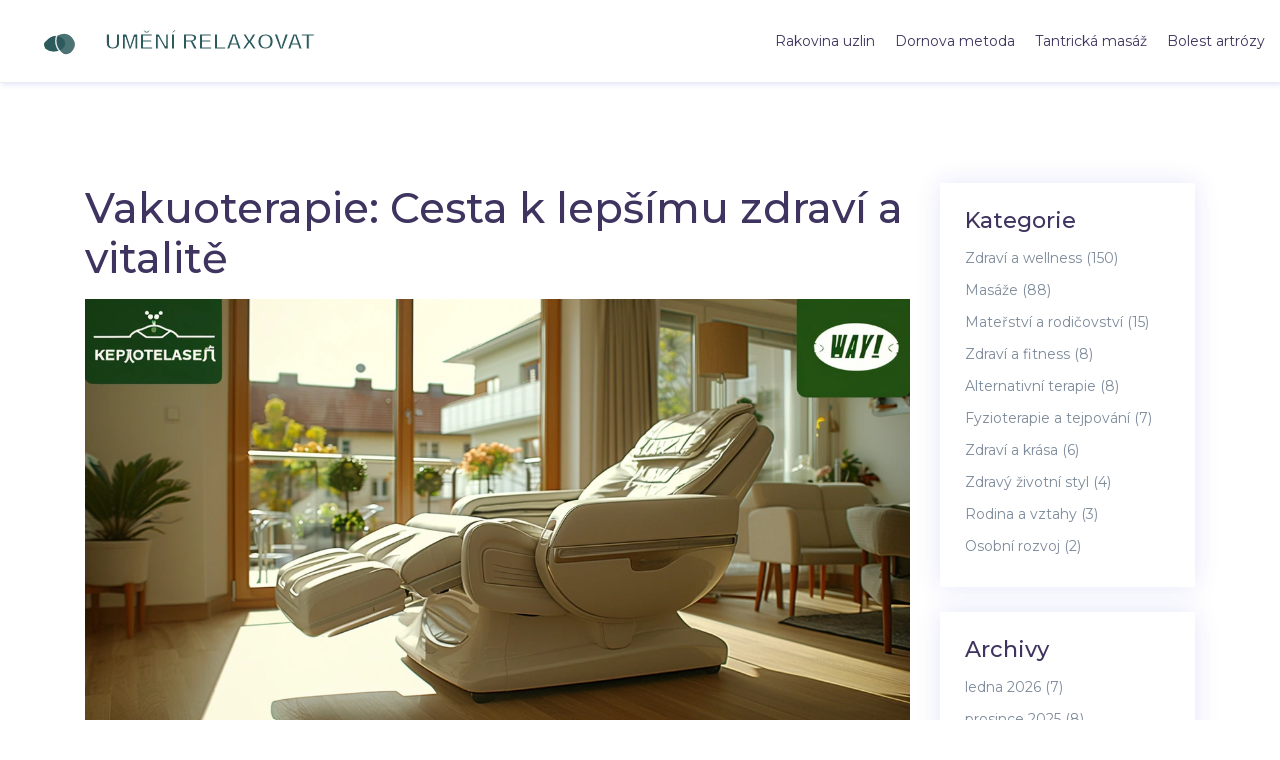

--- FILE ---
content_type: text/html; charset=UTF-8
request_url: https://umenirelaxovat.cz/vakuoterapie-cesta-k-lepsimu-zdravi-a-vitalite
body_size: 8510
content:

<!DOCTYPE html>
<html lang="cs" dir="ltr">

<head>
    	<title>Vakuoterapie: Cesta k lepšímu zdraví a vitalitě</title>
	<meta charset="utf-8">
	<meta name="viewport" content="width=device-width, initial-scale=1">
	<meta name="robots" content="follow, index, max-snippet:-1, max-video-preview:-1, max-image-preview:large">
	<meta name="keywords" content="vakuoterapie, zdraví, vitalita, léčba">
	<meta name="description" content="Vakuoterapie je moderní metoda, která využívá vakuum k léčbě různých zdravotních potíží a zlepšení fyzické i psychické kondice. Pomáhá při zlepšování krevního oběhu, urychluje hojení a může být i účinným pomocníkem při bolestech. Tento článek se hluboce zabývá tím, jak vakuoterapie funguje, jaké jsou její výhody a pro koho je vhodná.">
	<meta property="og:title" content="Vakuoterapie: Cesta k lepšímu zdraví a vitalitě">
	<meta property="og:type" content="article">
	<meta property="og:article:published_time" content="2024-05-16T08:59:16+00:00">
	<meta property="og:article:modified_time" content="2025-05-08T18:31:36+00:00">
	<meta property="og:article:author" content="/author/jana-polakova/">
	<meta property="og:article:section" content="Zdraví a wellness">
	<meta property="og:article:tag" content="vakuoterapie">
	<meta property="og:article:tag" content="zdraví">
	<meta property="og:article:tag" content="vitalita">
	<meta property="og:article:tag" content="léčba">
	<meta property="og:image" content="https://umenirelaxovat.cz/uploads/2024/05/vakuoterapie-cesta-k-lepsimu-zdravi-a-vitalite.webp">
	<meta property="og:url" content="https://umenirelaxovat.cz/vakuoterapie-cesta-k-lepsimu-zdravi-a-vitalite">
	<meta property="og:locale" content="cs_CZ">
	<meta property="og:description" content="Vakuoterapie je moderní metoda, která využívá vakuum k léčbě různých zdravotních potíží a zlepšení fyzické i psychické kondice. Pomáhá při zlepšování krevního oběhu, urychluje hojení a může být i účinným pomocníkem při bolestech. Tento článek se hluboce zabývá tím, jak vakuoterapie funguje, jaké jsou její výhody a pro koho je vhodná.">
	<meta property="og:site_name" content="Relaxační Masáže Umeni">
	<meta name="twitter:title" content="Vakuoterapie: Cesta k lepšímu zdraví a vitalitě">
	<meta name="twitter:description" content="Vakuoterapie je moderní metoda, která využívá vakuum k léčbě různých zdravotních potíží a zlepšení fyzické i psychické kondice. Pomáhá při zlepšování krevního oběhu, urychluje hojení a může být i účinným pomocníkem při bolestech. Tento článek se hluboce zabývá tím, jak vakuoterapie funguje, jaké jsou její výhody a pro koho je vhodná.">
	<meta name="twitter:image" content="https://umenirelaxovat.cz/uploads/2024/05/vakuoterapie-cesta-k-lepsimu-zdravi-a-vitalite.webp">
	<link rel="canonical" href="https://umenirelaxovat.cz/vakuoterapie-cesta-k-lepsimu-zdravi-a-vitalite">

    <script type="application/ld+json">
{
    "@context": "https:\/\/schema.org",
    "@type": "BlogPosting",
    "@id": "https:\/\/umenirelaxovat.cz\/vakuoterapie-cesta-k-lepsimu-zdravi-a-vitalite",
    "headline": "Vakuoterapie: Cesta k lepšímu zdraví a vitalitě",
    "name": "Vakuoterapie: Cesta k lepšímu zdraví a vitalitě",
    "keywords": "vakuoterapie, zdraví, vitalita, léčba",
    "description": "Vakuoterapie je moderní metoda, která využívá vakuum k léčbě různých zdravotních potíží a zlepšení fyzické i psychické kondice. Pomáhá při zlepšování krevního oběhu, urychluje hojení a může být i účinným pomocníkem při bolestech. Tento článek se hluboce zabývá tím, jak vakuoterapie funguje, jaké jsou její výhody a pro koho je vhodná.",
    "inLanguage": "cs-CZ",
    "url": "https:\/\/umenirelaxovat.cz\/vakuoterapie-cesta-k-lepsimu-zdravi-a-vitalite",
    "datePublished": "2024-05-16T08:59:16+00:00",
    "dateModified": "2025-05-08T18:31:36+00:00",
    "comment": [],
    "commentCount": 0,
    "author": {
        "@type": "Person",
        "@id": "https:\/\/umenirelaxovat.cz\/author\/jana-polakova\/",
        "url": "\/author\/jana-polakova\/",
        "name": "Jana Poláková"
    },
    "publisher": {
        "@type": "Organization",
        "name": "Relaxační Masáže Umeni",
        "url": "https:\/\/umenirelaxovat.cz"
    },
    "image": {
        "@type": "ImageObject",
        "@id": "\/uploads\/2024\/05\/vakuoterapie-cesta-k-lepsimu-zdravi-a-vitalite.webp",
        "url": "\/uploads\/2024\/05\/vakuoterapie-cesta-k-lepsimu-zdravi-a-vitalite.webp",
        "width": "1280",
        "height": "720"
    },
    "thumbnail": {
        "@type": "ImageObject",
        "@id": "\/uploads\/2024\/05\/thumbnail-vakuoterapie-cesta-k-lepsimu-zdravi-a-vitalite.webp",
        "url": "\/uploads\/2024\/05\/thumbnail-vakuoterapie-cesta-k-lepsimu-zdravi-a-vitalite.webp",
        "width": "640",
        "height": "480"
    }
}
</script>
<script type="application/ld+json">
{
    "@context": "https:\/\/schema.org",
    "@type": "BreadcrumbList",
    "itemListElement": [
        {
            "@type": "ListItem",
            "position": 0,
            "item": {
                "@id": "https:\/\/umenirelaxovat.cz\/",
                "name": "Home"
            }
        },
        {
            "@type": "ListItem",
            "position": 1,
            "item": {
                "@id": "https:\/\/umenirelaxovat.cz\/category\/zdravi-a-wellness\/",
                "name": "Zdraví A Wellness"
            }
        },
        {
            "@type": "ListItem",
            "position": 2,
            "item": {
                "@id": "https:\/\/umenirelaxovat.cz\/vakuoterapie-cesta-k-lepsimu-zdravi-a-vitalite",
                "name": "Vakuoterapie: Cesta k lepšímu zdraví a vitalitě"
            }
        }
    ]
}
</script>

    <link rel="icon" type="/image/png" href="img/fav.png">
    <link href="/vendor/bootstrap/css/bootstrap.min.css" rel="stylesheet">
    <link href="/vendor/font/css/fontawesome-all.css" rel="stylesheet">
    <link rel="stylesheet" href="/vendor/owlcarousel/assets/owl.carousel.min.css">
    <link rel="stylesheet" href="/vendor/owlcarousel/assets/owl.theme.default.min.css">
    <link href="/vendor/animate/animate.css" rel="stylesheet">
    <link href="/css/osahan.css" rel="stylesheet">

    
</head>

<body id="page-top">
    

    <header class="inner-navbar">
        <nav class="navbar osahan-navbar navbar-expand-lg" id="mainNav">
            <div class="container-fluid">
                <a class="navbar-brand js-scroll-trigger" href="/">
                                        <img src="/images/logo.svg" alt="Relaxační Masáže Umeni">
                                    </a>
                                <button class="navbar-toggler" type="button" data-toggle="collapse" data-target="#navbarResponsive"
                    aria-controls="navbarResponsive" aria-expanded="false" aria-label="Toggle navigation">
                    <span class="navbar-toggler-icon"></span>
                </button>
                <div class="collapse navbar-collapse" id="navbarResponsive">
                    <ul class="navbar-nav ml-auto">
                                                                        <li > <a
                                href="/jak-se-projevuje-rakovina-lymfatickych-uzlin-prvni-priznaky-a-co-ne-prehlizet">Rakovina uzlin</a></li>
                                                                        <li > <a
                                href="/5-nejcastejsich-otazek-o-dornove-metode-a-vse-co-potrebujete-vedet">Dornova metoda</a></li>
                                                                        <li > <a
                                href="/jak-funguje-tantricka-masaz-prubeh-ucinky-hranice-a-bezpeci">Tantrická masáž</a></li>
                                                                        <li > <a
                                href="/bolest-pri-artroze-co-potrebujete-vedet-a-jak-na-to">Bolest artrózy</a></li>
                                            </ul>
                </div>
                            </div>
        </nav>
    </header>

    <section class="blog-block inner-section-padding blog-page" id="blog">
        <div class="container">
            <div class="row">
                <div class="col-md-9">
                    <div class="post">
                        <h1 class="mb-3">Vakuoterapie: Cesta k lepšímu zdraví a vitalitě</h1>
                                                <img src="/uploads/2024/05/vakuoterapie-cesta-k-lepsimu-zdravi-a-vitalite.webp" alt="Vakuoterapie: Cesta k lepšímu zdraví a vitalitě"
                            class="img-responsive img-fluid">
                                                <span>kvě, 16 2024</span>
                        <div class="single-post-text">
                            
<p>Vakuoterapie je fascinující terapeutická metoda, která využívá vakuum k léčbě různých zdravotních problémů. Metoda se ukázala jako velmi účinná při zlepšování krevního oběhu, rychlejším hojení ran a úlevě od bolesti.</p><p>Jde o techniku, která může výrazně přispět ke zlepšení vašeho fyzického i psychického stavu, a proto je důležité ji lépe poznat a pochopit její přínosy. Tento článek vám poskytne podrobné informace o tom, jak <a href="/probudte-sve-smysly-s-indickou-masazi-hlavy-terapie-pro-zdravi-a-relaxaci">vakuoterapie</a> funguje, jaké jsou její hlavní výhody a pro koho je obzvláště vhodná.</p><p>Pokud zvažujete začlenění tohoto typu terapie do své péče o zdraví, může být tento článek skvělým zdrojem užitečných informací a tipů, jak začít.</p><p><ul><li><a href="#co-je-vakuoterapie">Co je vakuoterapie?</a></li>
<li><a href="#jak-funguje-vakuoterapie">Jak funguje vakuoterapie?</a></li>
<li><a href="#vyhody-vakuoterapie">Výhody vakuoterapie</a></li>
<li><a href="#pro-koho-je-vakuoterapie-vhodna">Pro koho je vakuoterapie vhodná</a></li>
<li><a href="#jak-zacit-s-vakuoterapii">Jak začít s vakuoterapií</a></li>
</ul></p><h2 id="co-je-vakuoterapie">Co je vakuoterapie?</h2><p>Vakuoterapie je terapeutická metoda, která využívá <strong>vakuum</strong>, tedy oblast s nižším tlakem vzduchu, k dosažení léčebných účinků na lidské tělo. Tuto metodu lze aplikovat na různé zdravotní potíže, od zlepšení krevního oběhu po urychlení hojení ran. Princip vakuoterapie spočívá v tom, že pomocí speciálních zařízení, která vytvářejí podtlak, dochází k stimulaci tkání a buněk v ošetřované oblasti.</p><p>Historie použití vakua v medicíně sahá až do starověku, kdy například různé kultury využívaly techniky podobné dnešnímu baňkování. Moderní vakuoterapie však využívá pokročilé technologie, které umožňují přesnější a účinnější aplikaci. Tyto technologie jsou navrženy tak, aby poskytovaly různé úrovně podtlaku podle konkrétních potřeb pacienta.</p><p>Vakuoterapie se využívá v mnoha oblastech medicíny, například v rehabilitaci, sportovní medicíně, dermatologii a dokonce i estetické medicíně. Pomáhá také při léčbě celulitidy, což je kosmetický problém, který trápí mnoho žen. Podle některých studií může vakuoterapie přispět ke zlepšení vzhledu pokožky tím, že podporuje tok lymfy a odstraňování toxinů z těla.</p><blockquote>„Vakuoterapie je vynikající doplňková metoda, která může významně pomoci při regeneraci po úrazech a zlepšení celkového zdraví,” říká Dr. Petr Novák, renomovaný český fyzioterapeut.</blockquote><p>Důležité je poznamenat, že vakuoterapie není pro každého – lidé s určitými zdravotními komplikacemi, jako jsou například kardiovaskulární onemocnění, by se měli před jejím použitím poradit se svým lékařem. Přístroje používané k této terapii mohou být různé, od jednoduchých mechanických čerpadel až po sofistikované elektronické zařízení.</p><p>Vakuoterapie má mnoho výhod pro tělo. Její hlavní přínos spočívá ve zlepšení krevního oběhu, což může urychlit regeneraci a snížit bolest. Může také pomoci při léčbě otoků a zánětů, což je cenné zejména pro sportovce a osoby po chirurgických zákrocích. Pro kosmetické účely se vakuoterapie využívá k tvarování těla a zlepšení vzhledu pokožky.</p><p>Zajímavostí je, že vakuoterapie se stále více využívá ve spojení s dalšími terapeutickými metodami, jako je masáž nebo fyzioterapie. To z ní činí velmi univerzální nástroj pro zdravotníky a terapeuty. Pokud vás tato metoda zaujala, doporučujeme se o jejích výhodách a možnostech poradit se specialistou, který vám může sestavit individuální léčebný plán.</p>

<h2 id="vyhody-vakuoterapie">Výhody vakuoterapie</h2><p>Vakuoterapie nabízí širokou škálu výhod, které ji činí velmi atraktivní volbou pro zlepšení zdraví a vitality. Jednou z největších výhod je její schopnost <strong>zlepšit krevní oběh</strong>. Díky aplikaci vakua se cévy rozšiřují, což umožňuje lepší průtok krve a zajišťuje, že tělní buňky dostávají dostatečné množství kyslíku a živin.</p><p>Další výhodou je <strong>urýchlení hojení ran a zranění</strong>. Vakuoterapie zvyšuje krevní cirkulaci v postižené oblasti, což podporuje rychlejší regeneraci tkání. To je obzvláště přínosné pro sportovce a osoby, které se zotavují z chirurgických zákroků.</p><p>Bolesti svalů a kloubů je dalším oblast, kde může vakuoterapie nabídnout pomoc. <strong>Snížení bolesti</strong> je možné díky tomu, že zlepšená krevní cirkulace a relaxace svalů snižují napětí a zánět v postižených oblastech. Mnoho lidí, kteří trpí chronickou bolestí, zjistí, že vakuoterapie je účinnou součástí jejich léčebného programu.</p><p>Většina lidí si neuvědomuje, jak velký vliv může mít vakuoterapie na jejich duševní zdraví. Zlepšení krevního oběhu a snížení bolesti může významně zvýšit celkovou pohodu a kvalitu života. Někteří specialisté dokonce tvrdí, že vakuoterapie může pomoci při <strong>zmírnění stresu a úzkosti</strong>. Pochopení toho, jak tělo funguje a jak jednotlivé terapie mohou pomoci, je klíčem k dosažení optimálního zdraví.</p><p><blockquote>"Pacienti hlásí zřetelné zlepšení svého stavu po několika sezeních vakuoterapie," říká Dr. Jana Novotná, odbornice na fyzioterapii. "Jedná se o skvělý doplněk k tradiční léčbě, který pomáhá tělu přirozeně se zotavit."</blockquote></p><p>Vakuoterapie může být také účinná při podpoře <strong>imunitního systému</strong>. Zlepšený krevní oběh umožňuje, aby se bílé krvinky, které jsou odpovědné za boj proti infekcím, snadněji dostaly do různých částí těla. To může být obzvláště užitečné v chladnějších měsících, kdy je tělo náchylnější k nemocem.</p><p>Během času se tělo přirozeně opotřebovává, což může vést k různým zdravotním problémům. Pravidelná vakuoterapie může pomoci <strong>předcházet degenerativním změnám</strong> tím, že podporuje lepší průtok krve a stimuluje regeneraci buněk. I starší lidé mohou profitovat z této formy terapie, protože jim pomáhá udržovat aktivní životní styl.</p><p>Estetické přínosy vakuoterapie nesmíme přehlédnout. <strong>Zlepšení vzhledu pokožky</strong> je jedním z vedlejších efektů zvýšené cirkulace a odvodu toxinů. Mnoho lidí si všimne, že jejich pokožka je po několika sezeních hladší a pevnější, což je skvělý bonus k dalším zdravotním výhodám.</p><p>Na závěr je třeba zmínit, že vakuoterapie je relativně <strong>bezpečná a neinvazivní</strong> metoda léčby. Většina lidí se může zapojit do vakuoterapie bez rizika vedlejších účinků. Je vždy důležité konzultovat s lékařem jakoukoli novou léčebnou metodu, ale vakuoterapie je často vnímána jako přirozený a bezpečný způsob, jak zlepšit celkovou tělesnou pohodu.</p>
<h2 id="pro-koho-je-vakuoterapie-vhodna">Pro koho je vakuoterapie vhodná</h2>
<p>Vakuoterapie se ukázala být užitečným nástrojem pro širokou škálu pacientů. Nejčastěji ji vyhledávají lidé trpící chronickými bolestmi, zejména bolestmi zad a kloubů. Tato metoda je oblíbená mezi lidmi, kteří se snaží najít neinvazivní způsob, jak zmírnit své potíže a zlepšit kvalitu svého života.</p>
<p><strong>Sportovci</strong> také často těží z vakuoterapie, protože technika pomáhá zrychlit regeneraci svalů po intenzivních trénincích. Sportovní fyzioterapeutka Jana Novotná říká: <blockquote>„Vakuoterapie je skvělá volba pro sportovce, kteří hledají rychlejší způsob regenerace a zmírnění bolestí po náročných fyzických aktivitách. Výsledky jsou skutečně působivé.“</blockquote> Navíc je známo, že vakuoterapie zlepšuje mobilitu kloubů, což je klíčové pro sportovní výkonnost.</p>
<p>Další významnou skupinou, která může těžit z vakuoterapie, jsou <strong>senioři</strong>. S přibývajícím věkem přicházejí různé zdravotní problémy, jako jsou artritida a snížená cirkulace krve. Vakuoterapie může zlepšit krevní oběh a zmírnit bolesti spojené s artritidou. Výsledkem může být lepší pohyblivost a celkově pohodlnější každodenní existence.</p>
<p>Kromě sportovců a seniorů může být vakuoterapie vhodná i pro <strong>pracovně vytížené jedince</strong>. Dlouhodobé sezení nebo stání může vést k různým oběhovým problémům a bolestem, vakuoterapie přináší úlevu a zlepšuje krevní tok, což může snížit únavu a zvýšit produktivitu. Tedy, pokud pracujete v prostředí, kde vaše tělo trpí neustálou jednostrannou zátěží, může být toto řešení vhodné právě pro vás.</p>
<p>Zajímavé je, že <strong>dámám v kosmetice</strong> je také doporučována vakuoterapie. Pomáhá s redukcí celulitidy a zlepšuje elasticitu pleti. Vakuové masáže mohou přinést viditelné výsledky v podobě hladší a pevnější pokožky. Studie ukazují, že pravidelné vakuoterapie mohou mít pozitivní vliv na redukci estetických nedostatků.</p>
<p>Na závěr můžeme říci, že vakuoterapie je poměrně univerzální metoda, která nabízí výhody pro široké spektrum lidí. Ať už bojujete s bolestmi, zotavujete se po sportovním výkonu nebo hledáte způsob, jak zlepšit vzhled své pokožky, vakuoterapie může být cestou k lepšímu zdraví a vitalitě.</p>
<h2 id="jak-zacit-s-vakuoterapii">Jak začít s vakuoterapií</h2><p>Začít s vakuoterapií může být snadné, ale je důležité se nejdříve seznámit s tím, jak tato metoda funguje a jaké jsou její potenciální přínosy. Prvním krokem je konzultace s odborníkem, který vám může doporučit vhodný postup. Není na škodu si nejprve přečíst literaturu nebo články o vakuoterapii, abyste byli informováni o tom, co můžete očekávat.</p><p>Jedním ze způsobů, jak si najít vhodného terapeuta, je prohledat internetové databáze a recenze. Existuje mnoho klinik, které se specializují na vakuoterapii, a vy si můžete zvolit tu, která vám nejvíce vyhovuje. Při výběru terapeuta je důležité se podívat na certifikace a zkušenosti, které daný odborník má.</p><blockquote>Klinická studie provedená v roce 2020 ukázala, že pravidelná aplikace vakuoterapie může snížit bolesti zad a zlepšit celkovou pohyblivost u 70 % pacientů. - Journal of Clinical Rehabilitation</blockquote><h3>Příprava na první návštěvu</h3><p>Před první návštěvou se ujistěte, že jste si připravili všechny důležité otázky. Může být užitečné si je napsat, abyste na nic nezapomněli. Také je dobré informovat terapeuta o vaší zdravotní historii a aktuálních zdravotních problémech. To zahrnuje i seznam léků, které užíváte, protože některé z nich mohou ovlivnit průběh terapie.</p><p>Na první návštěvě vám terapeut pravděpodobně vysvětlí, jak bude vakuoterapie probíhat a jaké výsledky můžete očekávat. Každý pacient je jiný, takže vám specialista navrhne individuální plán terapie. Během této schůzky se nemějte strach ptát na detaily, které vás zajímají. Důležité je také nezapomínat na to, že výsledky se dostaví postupně a je třeba mít trpělivost.</p><h3>Domácí péče a pravidelnost</h3><p>Kromě návštěvy terapeuta můžete zkusit i některé domácí metody vakuoterapie. Existují přístroje, které jsou určeny k domácímu použití a mohou vám pomoci udržet výsledky terapie mezi jednotlivými sezeními. Vždy se ale poraďte se svým terapeutem, než začnete s jakoukoli formou samoléčby.</p><p>Pravidelnost je klíčová. Pro dosažení co nejlepších výsledků je důležité dodržovat plánované návštěvy a domácí péči. Mějte na paměti, že zlepšení může vyžadovat čas a vytrvalost. S pravidelným používáním vakuoterapie můžete sledovat postupné zlepšení svého zdraví a <a href="https://candyshop-massage.cz/en/massage/tantric-massage/" title="Tantric mix massage in Prague - try it and you won&#039;t ever regret" target="_blank">vitality</a>.</p>


                        </div>
                                                <div class="post-tags-wrap">
                        <span class="post-tags-title">Štítky:</span>
                                                        <a href="/tag/vakuoterapie/" class="post-tags-item" rel="tag">vakuoterapie</a>
                                                        <a href="/tag/zdravi/" class="post-tags-item" rel="tag">zdraví</a>
                                                        <a href="/tag/vitalita/" class="post-tags-item" rel="tag">vitalita</a>
                                                        <a href="/tag/lecba/" class="post-tags-item" rel="tag">léčba</a>
                                                    </div>
                                            </div>
                                    </div>
                <div class="col-md-3 col-sm-12">
                    <div class="widget blog-sidebar mb18">
                                                <div class="sidebar-widget">
                            <h5>Kategorie</h5>
                            <ul class="widget-tag">
                                                                                                <li>
                                    <a href="/category/zdravi-a-wellness/">Zdraví a wellness
                                        <span>(150)</span>
                                    </a>
                                </li>
                                                                                                <li>
                                    <a href="/category/masaze/">Masáže
                                        <span>(88)</span>
                                    </a>
                                </li>
                                                                                                <li>
                                    <a href="/category/materstvi-a-rodicovstvi/">Mateřství a rodičovství
                                        <span>(15)</span>
                                    </a>
                                </li>
                                                                                                <li>
                                    <a href="/category/zdravi-a-fitness/">Zdraví a fitness
                                        <span>(8)</span>
                                    </a>
                                </li>
                                                                                                <li>
                                    <a href="/category/alternativni-terapie/">Alternativní terapie
                                        <span>(8)</span>
                                    </a>
                                </li>
                                                                                                <li>
                                    <a href="/category/fyzioterapie-a-tejpovani/">Fyzioterapie a tejpování
                                        <span>(7)</span>
                                    </a>
                                </li>
                                                                                                <li>
                                    <a href="/category/zdravi-a-krasa/">Zdraví a krása
                                        <span>(6)</span>
                                    </a>
                                </li>
                                                                                                <li>
                                    <a href="/category/zdravy-zivotni-styl/">Zdravý životní styl
                                        <span>(4)</span>
                                    </a>
                                </li>
                                                                                                <li>
                                    <a href="/category/rodina-a-vztahy/">Rodina a vztahy
                                        <span>(3)</span>
                                    </a>
                                </li>
                                                                                                <li>
                                    <a href="/category/osobni-rozvoj/">Osobní rozvoj
                                        <span>(2)</span>
                                    </a>
                                </li>
                                                                                            </ul>
                        </div>
                                                                        <div class="sidebar-widget">
                            <h5>Archivy</h5>
                            <ul class="widget-tag">
                                                                                                <li>
                                    <a href="/2026/01/">ledna 2026
                                        <span>(7)</span>
                                    </a>
                                </li>
                                                                                                <li>
                                    <a href="/2025/12/">prosince 2025
                                        <span>(8)</span>
                                    </a>
                                </li>
                                                                                                <li>
                                    <a href="/2025/11/">listopadu 2025
                                        <span>(7)</span>
                                    </a>
                                </li>
                                                                                                <li>
                                    <a href="/2025/10/">října 2025
                                        <span>(9)</span>
                                    </a>
                                </li>
                                                                                                <li>
                                    <a href="/2025/09/">září 2025
                                        <span>(9)</span>
                                    </a>
                                </li>
                                                                                                <li>
                                    <a href="/2025/08/">srpna 2025
                                        <span>(9)</span>
                                    </a>
                                </li>
                                                                                                <li>
                                    <a href="/2025/07/">července 2025
                                        <span>(9)</span>
                                    </a>
                                </li>
                                                                                                <li>
                                    <a href="/2025/06/">června 2025
                                        <span>(8)</span>
                                    </a>
                                </li>
                                                                                                <li>
                                    <a href="/2025/05/">května 2025
                                        <span>(9)</span>
                                    </a>
                                </li>
                                                                                                <li>
                                    <a href="/2025/04/">dubna 2025
                                        <span>(9)</span>
                                    </a>
                                </li>
                                                                                                <li>
                                    <a href="/2025/03/">března 2025
                                        <span>(8)</span>
                                    </a>
                                </li>
                                                                                                <li>
                                    <a href="/2025/02/">února 2025
                                        <span>(8)</span>
                                    </a>
                                </li>
                                                                                            </ul>
                        </div>
                                            </div>
                </div>
            </div>
        </div>
    </section>

    <footer class="text-center ">
        <div class="container">
            <div class="row">
                <div class="col-md-6">
                    
                                        <div class="footer-links">
                        <h3 class="footer-links-heading">Menu</h3>
                        <ul class="links-list">
                                                                                    <li><a href="/o-nas">O nás</a></li>
                                                                                    <li><a href="/obecne-podminky">Obecné podmínky</a></li>
                                                                                    <li><a href="/zasady-ochrany-osobnich-udaju">Zásady ochrany osobních údajů</a></li>
                                                                                    <li><a href="/gdpr">GDPR</a></li>
                                                                                    <li><a href="/kontakt">Kontakt</a></li>
                                                    </ul>
                    </div>
                                                        </div>
                <div class="col-md-6">
                    <p class="mt-0 mb-0">
                        &copy; 2026. Všechna práva vyhrazena.                    </p>
                </div>
            </div>
        </div>
    </footer>

    <script src="/vendor/jquery/jquery.min.js"></script>
    <script src="/vendor/bootstrap/js/bootstrap.bundle.min.js"></script>
    <script src="/vendor/jquery-easing/jquery.easing.min.js"></script>
    <script src="/vendor/scrolling-nav/scrolling-nav.js"></script>
    <script src="/vendor/contact/jqBootstrapValidation.js"></script>
    <script src="/vendor/contact/contact_me.js"></script>
    <script src="/vendor/owlcarousel/owl.carousel.js"></script>
    <script src="/vendor/animate/wow.min.js"></script>
    <script src="/vendor/custom/custom.js"></script>

    
<script defer src="https://static.cloudflareinsights.com/beacon.min.js/vcd15cbe7772f49c399c6a5babf22c1241717689176015" integrity="sha512-ZpsOmlRQV6y907TI0dKBHq9Md29nnaEIPlkf84rnaERnq6zvWvPUqr2ft8M1aS28oN72PdrCzSjY4U6VaAw1EQ==" data-cf-beacon='{"version":"2024.11.0","token":"c935645cbbfc452bbc6aeb89e5ea77f3","r":1,"server_timing":{"name":{"cfCacheStatus":true,"cfEdge":true,"cfExtPri":true,"cfL4":true,"cfOrigin":true,"cfSpeedBrain":true},"location_startswith":null}}' crossorigin="anonymous"></script>
</body>

</html>

--- FILE ---
content_type: text/css; charset=utf-8
request_url: https://umenirelaxovat.cz/css/osahan.css
body_size: 7702
content:
/*
Template Name: Soft Themez - Software Landing Page Template
Author: Askbootstrap
Author URI: https://themeforest.net/user/askbootstrap
Version: 1.0
*/
/*
	-- body
	-- Typography
	-- Section
	-- Badge
	-- Button
	-- Particles
	-- Navbar
	-- Banner
	-- Testimonials
	-- Screens
	-- Features
	-- Sign Up
	-- Why Us
	-- Video
	-- Pricing
	-- Team
	-- Blogs
	-- Trial
	-- Help
	-- Sidebar
	-- Inner Nav/Header
	-- Blog Page
	-- Footer
	-- Mobile Media
*/
@import url('https://fonts.googleapis.com/css?family=Montserrat:100,100i,200,200i,300,300i,400,400i,500,500i,600,600i,700,700i,800,800i,900,900i');
/* body */
 body {
     font-family: 'Montserrat', sans-serif;
     overflow-x: hidden;
     font-size: 14px;
}
/* Typography */
 .h1, .h2, .h3, .h4, .h5, .h6, h1, h2, h3, h4, h5, h6{
     color: #3f345f;
}

 h1 {
     font-size: 42px;
}

 h2 {
     font-size: 36px;
}
 h4 {
     font-size: 30px;
}
 h5 {
     font-size: 22px;
}
 h6 {
     font-size: 18px;
}
 p {
     color: #7d8b9b;
     font-size: 14px;
     line-height: 27px;
}
 a {
     text-decoration: none !important;
     color: #3f345f;
     transition: all 0.3s ease 0s;
}
 a:hover, a:focus {
     text-decoration: none !important;
     color: #28223D;
}
 img {
     transform-style: preserve-3d;
}
/* Section */
 section {
     padding: 150px 0;
}
 .section-title {
     padding-bottom: 80px;
     background-attachment: scroll;
     background-clip: border-box;
     background-image: url("../img/path-2-copy-2.png");
     background-origin: padding-box;
     background-position: center top;
     background-repeat: no-repeat;
     background-size: 189px auto;
     padding-bottom: 80px;
}
 .section-title .badge {
     margin: 0 0 8px;
}
 .section-title-line {
     background: rgba(0, 0, 0, 0) url("../img/line.png") repeat scroll 0 0;
     display: inline-block;
     height: 5px;
     width: 53px;
}
/* Badge */


.card-body p{
   overflow: hidden;
  text-overflow: ellipsis;
  display: -moz-box;
  -moz-box-orient: vertical;
  display: -webkit-box;
  -webkit-line-clamp: 3;
  -webkit-box-orient: vertical;
  line-clamp: 3;
  box-orient: vertical;
}


.pagination {
  width:100%;
  text-align:center;
  justify-content:center;
  padding: 40px 0;
}

.pagination li{
	margin: 0 25px 0 0;
}

.pagination li.active a{
	font-weight:bold;
}

.navbar-nav li{
	margin:0 0 0 20px ;
}

@media screen and (max-width: 992px) {
	.navbar-nav li{
      	padding: 8px 15px;
        margin: 0 0 0 0;
    }
}

.navbar-brand {
	font-weight: 700;
    font-size: 20px;
    color: #3f345f;
  	line-height: 1.2;
  	padding: 0 0;
  	margin: 0;
}

.navbar-brand img {
	width: 300px;
  	max-width: 100%;
  	height: auto;
}

.badge {
     border-radius: 100px;
     font-size: 12px;
     font-stretch: normal;
     font-style: normal;
     font-weight: 500;
     letter-spacing: 1px;
     line-height: normal;
     padding: 4px 14px;
     text-transform: uppercase;
}

.badge-primary {
     background-color: rgba(92, 93, 232, 0.1);
     color: #5c5de8;
}

.badge-danger {
     background-color: rgba(250, 100, 35, 0.1);
     color: #fa6423;
}

 .badge-success {
     background-color: rgba(0, 216, 200, 0.09);
     color: #00d8c8;
}
 .badge-dark {
     background-color: rgba(52, 58, 64, 0.19);
     color: #343a40 !important;
}
 .badge-info {
     background-color: rgba(23, 160, 184, 0.17);
     color: #17a2b8;
}
 .badge-white {
     background-color: rgba(255, 255, 255, 0.81);
     color: #5c5de8 !important;
}
/* Button */
 .btn {
     border-radius: 100px;
     font-size: 13px;
     font-weight: bold;
     letter-spacing: 1px;
     padding: 17px 39px;
     text-shadow: 1px 1px 1px rgba(0, 0, 0, 0.14);
     text-transform: uppercase;
     box-shadow: 0 4px 9px 0 rgba(0, 0, 0, 0.2);
}
 .btn-primary {
    /* Permalink - use to edit and share this gradient: https://colorzilla.com/gradient-editor/#5a7ce2+0,8283e8+50,5c5de8+51,565bd8+71,575cdb+100 */
     background: #5a7ce2;
    /* Old browsers */
     background: -moz-linear-gradient(-45deg, #5a7ce2 0%, #8283e8 50%, #5c5de8 51%, #565bd8 71%, #575cdb 100%);
    /* FF3.6-15 */
     background: -webkit-linear-gradient(-45deg, #5a7ce2 0%,#8283e8 50%,#5c5de8 51%,#565bd8 71%,#575cdb 100%);
    /* Chrome10-25,Safari5.1-6 */
     background: linear-gradient(135deg, #5a7ce2 0%,#8283e8 50%,#5c5de8 51%,#565bd8 71%,#575cdb 100%);
    /* W3C, IE10+, FF16+, Chrome26+, Opera12+, Safari7+ */
     filter: progid:DXImageTransform.Microsoft.gradient( startColorstr='#5a7ce2', endColorstr='#575cdb',GradientType=1 );
    /* IE6-9 fallback on horizontal gradient */
     background-size: 400% 400%;
     -webkit-animation: AnimationName 3s ease infinite;
     -moz-animation: AnimationName 3s ease infinite;
     animation: AnimationName 3s ease infinite;
     -webkit-animation: AnimationName 3s ease infinite;
     -moz-animation: AnimationName 3s ease infinite;
     animation: AnimationName 3s ease infinite;
     border: medium none;
}
 .btn-outline-primary:hover {
     background-color: #5a7ce2;
     border-color: #5a7ce2;
     color: #fff;
}
 .btn-secondary{
    /* Permalink - use to edit and share this gradient: https://colorzilla.com/gradient-editor/#797b7f+0,b5b8bf+50,8e9397+51,8e9397+71,828589+100 */
     background: #797b7f;
    /* Old browsers */
     background: -moz-linear-gradient(-45deg, #797b7f 0%, #b5b8bf 50%, #8e9397 51%, #8e9397 71%, #828589 100%);
    /* FF3.6-15 */
     background: -webkit-linear-gradient(-45deg, #797b7f 0%,#b5b8bf 50%,#8e9397 51%,#8e9397 71%,#828589 100%);
    /* Chrome10-25,Safari5.1-6 */
     background: linear-gradient(135deg, #797b7f 0%,#b5b8bf 50%,#8e9397 51%,#8e9397 71%,#828589 100%);
    /* W3C, IE10+, FF16+, Chrome26+, Opera12+, Safari7+ */
     filter: progid:DXImageTransform.Microsoft.gradient( startColorstr='#797b7f', endColorstr='#828589',GradientType=1 );
    /* IE6-9 fallback on horizontal gradient */
     background-size: 400% 400%;
     -webkit-animation: AnimationName 3s ease infinite;
     -moz-animation: AnimationName 3s ease infinite;
     animation: AnimationName 3s ease infinite;
     -webkit-animation: AnimationName 3s ease infinite;
     -moz-animation: AnimationName 3s ease infinite;
     animation: AnimationName 3s ease infinite;
     border: medium none;
}
 .btn-success{
    /* Permalink - use to edit and share this gradient: https://colorzilla.com/gradient-editor/#05ac50+0,21dd72+50,05c44e+51,05ac50+71,05ac50+100 */
     background: #05ac50;
    /* Old browsers */
     background: -moz-linear-gradient(-45deg, #05ac50 0%, #21dd72 50%, #05c44e 51%, #05ac50 71%, #05ac50 100%);
    /* FF3.6-15 */
     background: -webkit-linear-gradient(-45deg, #05ac50 0%,#21dd72 50%,#05c44e 51%,#05ac50 71%,#05ac50 100%);
    /* Chrome10-25,Safari5.1-6 */
     background: linear-gradient(135deg, #05ac50 0%,#21dd72 50%,#05c44e 51%,#05ac50 71%,#05ac50 100%);
    /* W3C, IE10+, FF16+, Chrome26+, Opera12+, Safari7+ */
     filter: progid:DXImageTransform.Microsoft.gradient( startColorstr='#05ac50', endColorstr='#05ac50',GradientType=1 );
    /* IE6-9 fallback on horizontal gradient */
     background-size: 400% 400%;
     -webkit-animation: AnimationName 3s ease infinite;
     -moz-animation: AnimationName 3s ease infinite;
     animation: AnimationName 3s ease infinite;
     -webkit-animation: AnimationName 3s ease infinite;
     -moz-animation: AnimationName 3s ease infinite;
     animation: AnimationName 3s ease infinite;
     border: medium none;
}
 .btn-danger{
    /* Permalink - use to edit and share this gradient: https://colorzilla.com/gradient-editor/#e81216+0,f45355+50,f6290c+51,ed0e11+71,fc1b21+100 */
     background: #e81216;
    /* Old browsers */
     background: -moz-linear-gradient(-45deg, #e81216 0%, #f45355 50%, #f6290c 51%, #ed0e11 71%, #fc1b21 100%);
    /* FF3.6-15 */
     background: -webkit-linear-gradient(-45deg, #e81216 0%,#f45355 50%,#f6290c 51%,#ed0e11 71%,#fc1b21 100%);
    /* Chrome10-25,Safari5.1-6 */
     background: linear-gradient(135deg, #e81216 0%,#f45355 50%,#f6290c 51%,#ed0e11 71%,#fc1b21 100%);
    /* W3C, IE10+, FF16+, Chrome26+, Opera12+, Safari7+ */
     filter: progid:DXImageTransform.Microsoft.gradient( startColorstr='#e81216', endColorstr='#fc1b21',GradientType=1 );
    /* IE6-9 fallback on horizontal gradient */
     background-size: 400% 400%;
     -webkit-animation: AnimationName 3s ease infinite;
     -moz-animation: AnimationName 3s ease infinite;
     animation: AnimationName 3s ease infinite;
     -webkit-animation: AnimationName 3s ease infinite;
     -moz-animation: AnimationName 3s ease infinite;
     animation: AnimationName 3s ease infinite;
     border: medium none;
}
 .btn-warning{
    /* Permalink - use to edit and share this gradient: https://colorzilla.com/gradient-editor/#e5ae09+0,ffd044+50,ffc107+51,fc9014+71,f1890b+100 */
     background: #e5ae09;
    /* Old browsers */
     background: -moz-linear-gradient(-45deg, #e5ae09 0%, #ffd044 50%, #ffc107 51%, #fc9014 71%, #f1890b 100%);
    /* FF3.6-15 */
     background: -webkit-linear-gradient(-45deg, #e5ae09 0%,#ffd044 50%,#ffc107 51%,#fc9014 71%,#f1890b 100%);
    /* Chrome10-25,Safari5.1-6 */
     background: linear-gradient(135deg, #e5ae09 0%,#ffd044 50%,#ffc107 51%,#fc9014 71%,#f1890b 100%);
    /* W3C, IE10+, FF16+, Chrome26+, Opera12+, Safari7+ */
     filter: progid:DXImageTransform.Microsoft.gradient( startColorstr='#e5ae09', endColorstr='#f1890b',GradientType=1 );
    /* IE6-9 fallback on horizontal gradient */
     background-size: 400% 400%;
     -webkit-animation: AnimationName 3s ease infinite;
     -moz-animation: AnimationName 3s ease infinite;
     animation: AnimationName 3s ease infinite;
     -webkit-animation: AnimationName 3s ease infinite;
     -moz-animation: AnimationName 3s ease infinite;
     animation: AnimationName 3s ease infinite;
     border: medium none;
     color: #fff !important;
}
 .btn-info{
    /* Permalink - use to edit and share this gradient: https://colorzilla.com/gradient-editor/#01a8c1+0,2adbf7+50,00b5d1+51,0aafc9+71,0599b1+100 */
     background: #01a8c1;
    /* Old browsers */
     background: -moz-linear-gradient(-45deg, #01a8c1 0%, #2adbf7 50%, #00b5d1 51%, #0aafc9 71%, #0599b1 100%);
    /* FF3.6-15 */
     background: -webkit-linear-gradient(-45deg, #01a8c1 0%,#2adbf7 50%,#00b5d1 51%,#0aafc9 71%,#0599b1 100%);
    /* Chrome10-25,Safari5.1-6 */
     background: linear-gradient(135deg, #01a8c1 0%,#2adbf7 50%,#00b5d1 51%,#0aafc9 71%,#0599b1 100%);
    /* W3C, IE10+, FF16+, Chrome26+, Opera12+, Safari7+ */
     filter: progid:DXImageTransform.Microsoft.gradient( startColorstr='#01a8c1', endColorstr='#0599b1',GradientType=1 );
    /* IE6-9 fallback on horizontal gradient */
     background-size: 400% 400%;
     -webkit-animation: AnimationName 3s ease infinite;
     -moz-animation: AnimationName 3s ease infinite;
     animation: AnimationName 3s ease infinite;
     -webkit-animation: AnimationName 3s ease infinite;
     -moz-animation: AnimationName 3s ease infinite;
     animation: AnimationName 3s ease infinite;
     border: medium none;
}
 .btn-light{
    /* Permalink - use to edit and share this gradient: https://colorzilla.com/gradient-editor/#f2f2f2+0,dddddd+50,ffffff+51,ffffff+71,f6f8fb+100 */
     background: #f2f2f2;
    /* Old browsers */
     background: -moz-linear-gradient(-45deg, #f2f2f2 0%, #dddddd 50%, #ffffff 51%, #ffffff 71%, #f6f8fb 100%);
    /* FF3.6-15 */
     background: -webkit-linear-gradient(-45deg, #f2f2f2 0%,#dddddd 50%,#ffffff 51%,#ffffff 71%,#f6f8fb 100%);
    /* Chrome10-25,Safari5.1-6 */
     background: linear-gradient(135deg, #f2f2f2 0%,#dddddd 50%,#ffffff 51%,#ffffff 71%,#f6f8fb 100%);
    /* W3C, IE10+, FF16+, Chrome26+, Opera12+, Safari7+ */
     filter: progid:DXImageTransform.Microsoft.gradient( startColorstr='#f2f2f2', endColorstr='#f6f8fb',GradientType=1 );
    /* IE6-9 fallback on horizontal gradient */
     color: #3f345f !important;
     background-size: 400% 400%;
     -webkit-animation: AnimationName 3s ease infinite;
     -moz-animation: AnimationName 3s ease infinite;
     animation: AnimationName 3s ease infinite;
     -webkit-animation: AnimationName 3s ease infinite;
     -moz-animation: AnimationName 3s ease infinite;
     animation: AnimationName 3s ease infinite;
     border: medium none;
}
 .btn-dark{
    /* Permalink - use to edit and share this gradient: https://colorzilla.com/gradient-editor/#343a40+0,667584+50,4e5256+51,242a30+71,343a40+100 */
     background: #343a40;
    /* Old browsers */
     background: -moz-linear-gradient(-45deg, #343a40 0%, #667584 50%, #4e5256 51%, #242a30 71%, #343a40 100%);
    /* FF3.6-15 */
     background: -webkit-linear-gradient(-45deg, #343a40 0%,#667584 50%,#4e5256 51%,#242a30 71%,#343a40 100%);
    /* Chrome10-25,Safari5.1-6 */
     background: linear-gradient(135deg, #343a40 0%,#667584 50%,#4e5256 51%,#242a30 71%,#343a40 100%);
    /* W3C, IE10+, FF16+, Chrome26+, Opera12+, Safari7+ */
     filter: progid:DXImageTransform.Microsoft.gradient( startColorstr='#343a40', endColorstr='#343a40',GradientType=1 );
    /* IE6-9 fallback on horizontal gradient */
     background-size: 400% 400%;
     -webkit-animation: AnimationName 3s ease infinite;
     -moz-animation: AnimationName 3s ease infinite;
     animation: AnimationName 3s ease infinite;
     -webkit-animation: AnimationName 3s ease infinite;
     -moz-animation: AnimationName 3s ease infinite;
     animation: AnimationName 3s ease infinite;
     border: medium none;
}
 @-webkit-keyframes AnimationName {
     0%{
        background-position:0% 31%
    }
     50%{
        background-position:100% 70%
    }
     100%{
        background-position:0% 31%
    }
}
 @-moz-keyframes AnimationName {
     0%{
        background-position:0% 31%
    }
     50%{
        background-position:100% 70%
    }
     100%{
        background-position:0% 31%
    }
}
 @keyframes AnimationName {
     0%{
        background-position:0% 31%
    }
     50%{
        background-position:100% 70%
    }
     100%{
        background-position:0% 31%
    }
}
 .btn-outline-light:hover{
     color: #3f345f;
}
 .btn-outline-warning:hover{
     color: #ffffff;
}
 .btn-sm {
     font-size: 12px;
     padding: 11px 25px;
}
 .elements-page-btn .btn {
     margin: 6px 3px;
}
 .custom-card{
     background-color: #ffffff;
     overflow:hidden;
     border: medium none;
     border-radius: 6px;
     box-shadow: -1px 92px 99px -62px rgba(0, 0, 0, 0.12), 0 25px 65px 0 rgba(0, 0, 0, 0.08);
}
 .text-primary {
     color: #5c5de8 !important;
     text-decoration: none !important;
}
/* Particles */
 canvas {
     display: block;
     vertical-align: bottom;
}
 #particles-js {
     position: absolute;
     width: 100%;
     height: 100%;
}
/* Navbar */
 .osahan-navbar.fixed-top {
     border-bottom:2px solid rgba(255, 255, 255, 0.4);
     padding: 12px 0px;
}

.osahan-navbar.fixed-top .navbar-brand img {
    width: 300px;
   	max-width: 100%;
   	height: auto;
}

 .osahan-navbar {
     padding: 18px 0;
     transition: all 0.4s ease-in-out 0s;
}
 .osahan-navbar .nav-link {
     font-size: 14px;
     padding: 10px 12px !important;
     position: relative;
     color: #fff !important;
}
 .osahan-navbar .nav-link.active::before, .osahan-navbar .nav-link:hover::before {
     background: #fff none repeat scroll 0 0;
     border-radius: 22px;
     bottom: -6px;
     content: "";
     height: 10px;
     left: 0;
     margin: auto;
     position: absolute;
     right: 0;
     text-align: center;
     width: 10px;
}
 .osahan-navbar.fixed-top .nav-link.active::before, .osahan-navbar.fixed-top .nav-link:hover::before {
     background: #3f345f none repeat scroll 0 0;
     border-radius: 0;
     bottom: -17px;
     height: 4px;
     left: 12px;
     right: 12px;
     width: auto;
}
 .dropdown-menu {
     border: 1px solid rgba(65, 77, 91, 0.1);
     border-radius: 3px;
     box-shadow: 0 10px 24px rgba(91, 94, 222, 0.16);
     margin: 16px 0 0 0;
     padding: 9px;
}
 .dropdown-menu::after {
     border-bottom: 10px solid #fff;
     border-left: 10px solid transparent;
     border-right: 10px solid transparent;
     content: "";
     position: absolute;
     right: 5px;
     top: -7px;
}
 .dropdown-menu .dropdown-item {
     border-radius: 2px;
     color: #7d8b9b;
     font-size: 14px;
     padding: 7px 13px;
}
 .dropdown-menu .dropdown-item:hover {
     background-color: #3f345f;
     box-shadow: 0 6px 15px 0 rgba(29, 25, 122, 0.2);
     color: #ffffff;
}
 .menu-btn {
     background-color: #ffffff;
     border: medium none;
     border-radius: 100px;
     box-shadow: 0 4px 9px 0 rgba(0, 0, 0, 0.2);
     color: #3f345f;
     font-size: 13px;
     font-stretch: normal;
     font-style: normal;
     letter-spacing: 1px;
     letter-spacing: normal;
     line-height: 41px;
     margin: 0 0 0 16px;
     padding: 13px 25px;
     text-align: left;
     font-weight: bold;
     text-transform: uppercase;
}
 .inner-navbar .menu-btn {
     background-color: #3f345f;
     color: #ffffff;
}
/* Banner */
 header {
     position: relative;
     z-index: 3;
}
 .banner-block {
     padding-top: 100px;
}
 .dark-right-banner {
     position: absolute;
     right: 0;
     top: -10px;
}
 .dark-banner {
     min-height: 605px;
     position: relative;
}
 .dark-right-banner img {
     width: 700px;
}
 .effectiv {
     bottom: -1px;
     left: 0;
     position: absolute;
     right: 0;
     z-index: -1;
}
 .effectiv img {
     max-width: 100%;
     min-width: 100%;
     width: 100%;
}
 .bg-primary::after {
     background-attachment: scroll;
     background-clip: border-box;
     background-image: url("../img/bg-primary.png");
     background-origin: padding-box;
     background-position: 0 0;
     background-repeat: no-repeat;
     background-size: 100% auto;
     bottom: 0;
     content: "";
     position: absolute;
     top: 0;
     width: 100%;
     z-index: -1;
     opacity: 0.2;
}
 .bg-primary{
    /* Permalink - use to edit and share this gradient: https://colorzilla.com/gradient-editor/#6247e5+0,42b7f5+100 */
     background: #6247e5;
    /* Old browsers */
     background: -moz-linear-gradient(-45deg, #6247e5 0%, #42b7f5 100%);
    /* FF3.6-15 */
     background: -webkit-linear-gradient(-45deg, #6247e5 0%,#42b7f5 100%);
    /* Chrome10-25,Safari5.1-6 */
     background: linear-gradient(135deg, #6247e5 0%,#42b7f5 100%);
    /* W3C, IE10+, FF16+, Chrome26+, Opera12+, Safari7+ */
     filter: progid:DXImageTransform.Microsoft.gradient( startColorstr='#6247e5', endColorstr='#42b7f5',GradientType=1 );
    /* IE6-9 fallback on horizontal gradient */
}
 .bg-danger{
    /* Permalink - use to edit and share this gradient: https://colorzilla.com/gradient-editor/#ed0e11+0,f97861+100 */
     background: #ed0e11;
    /* Old browsers */
     background: -moz-linear-gradient(-45deg, #ed0e11 0%, #f97861 100%);
    /* FF3.6-15 */
     background: -webkit-linear-gradient(-45deg, #ed0e11 0%,#f97861 100%);
    /* Chrome10-25,Safari5.1-6 */
     background: linear-gradient(135deg, #ed0e11 0%,#f97861 100%);
    /* W3C, IE10+, FF16+, Chrome26+, Opera12+, Safari7+ */
     filter: progid:DXImageTransform.Microsoft.gradient( startColorstr='#ed0e11', endColorstr='#f97861',GradientType=1 );
    /* IE6-9 fallback on horizontal gradient */
}
 .bg-success{
    /* Permalink - use to edit and share this gradient: https://colorzilla.com/gradient-editor/#05ac50+0,08dbb1+100 */
     background: #05ac50;
    /* Old browsers */
     background: -moz-linear-gradient(-45deg, #05ac50 0%, #08dbb1 100%);
    /* FF3.6-15 */
     background: -webkit-linear-gradient(-45deg, #05ac50 0%,#08dbb1 100%);
    /* Chrome10-25,Safari5.1-6 */
     background: linear-gradient(135deg, #05ac50 0%,#08dbb1 100%);
    /* W3C, IE10+, FF16+, Chrome26+, Opera12+, Safari7+ */
     filter: progid:DXImageTransform.Microsoft.gradient( startColorstr='#05ac50', endColorstr='#08dbb1',GradientType=1 );
    /* IE6-9 fallback on horizontal gradient */
}
 .bg-warning {
    /* Permalink - use to edit and share this gradient: https://colorzilla.com/gradient-editor/#fccf31+0,f55555+100 */
     background: #fccf31;
    /* Old browsers */
     background: -moz-linear-gradient(-45deg, #fccf31 0%, #f55555 100%);
    /* FF3.6-15 */
     background: -webkit-linear-gradient(-45deg, #fccf31 0%,#f55555 100%);
    /* Chrome10-25,Safari5.1-6 */
     background: linear-gradient(135deg, #fccf31 0%,#f55555 100%);
    /* W3C, IE10+, FF16+, Chrome26+, Opera12+, Safari7+ */
     filter: progid:DXImageTransform.Microsoft.gradient( startColorstr='#fccf31', endColorstr='#f55555',GradientType=1 );
    /* IE6-9 fallback on horizontal gradient */
}
 .bg-info{
    /* Permalink - use to edit and share this gradient: https://colorzilla.com/gradient-editor/#09adc7+0,02ddff+100 */
     background: #09adc7;
    /* Old browsers */
     background: -moz-linear-gradient(-45deg, #09adc7 0%, #02ddff 100%);
    /* FF3.6-15 */
     background: -webkit-linear-gradient(-45deg, #09adc7 0%,#02ddff 100%);
    /* Chrome10-25,Safari5.1-6 */
     background: linear-gradient(135deg, #09adc7 0%,#02ddff 100%);
    /* W3C, IE10+, FF16+, Chrome26+, Opera12+, Safari7+ */
     filter: progid:DXImageTransform.Microsoft.gradient( startColorstr='#09adc7', endColorstr='#02ddff',GradientType=1 );
    /* IE6-9 fallback on horizontal gradient */
}
 .bg-dark{
    /* Permalink - use to edit and share this gradient: https://colorzilla.com/gradient-editor/#272d33+0,61676d+100 */
     background: #272d33;
    /* Old browsers */
     background: -moz-linear-gradient(-45deg, #272d33 0%, #61676d 100%);
    /* FF3.6-15 */
     background: -webkit-linear-gradient(-45deg, #272d33 0%,#61676d 100%);
    /* Chrome10-25,Safari5.1-6 */
     background: linear-gradient(135deg, #272d33 0%,#61676d 100%);
    /* W3C, IE10+, FF16+, Chrome26+, Opera12+, Safari7+ */
     filter: progid:DXImageTransform.Microsoft.gradient( startColorstr='#272d33', endColorstr='#61676d',GradientType=1 );
    /* IE6-9 fallback on horizontal gradient */
}
 .bg-image {
     background-attachment: fixed;
     background-clip: border-box;
     background-image: url("../img/index-banner.jpg");
     background-origin: padding-box;
     background-position: center top;
     background-repeat: repeat;
     background-size: 100% auto;
}
 .banner-block .img-fluid {
     margin: 0 0 -118px;
}
/* Testimonials */
 .testimonials-item {
     padding: 37px;
}
 .testimonials-item img {
     background: #fff none repeat scroll 0 0;
     border-radius: 90px;
     box-shadow: 0 0 24px rgba(11, 123, 255, 0.12);
     height: 107px;
}
/* Screens */
 .screens-block .owl-item {
     opacity: 0.5;
     padding: 25px;
}
 .screens-block .owl-item.center {
     opacity: unset;
     padding: 0px;
}
 .screens .item {
     border-radius: 7px;
     margin: 15px;
}
 .screens .item img {
     border: 25px solid #fff;
     border-radius: 12px;
     box-shadow: 0 0 11px rgba(0, 0, 0, 0.16);
}
 .screens .owl-nav div {
     background: #fff none repeat scroll 0 0 !important;
     border-radius: 50px !important;
     box-shadow: -1px 92px 99px -62px rgba(0, 0, 0, 0.68), 0 25px 65px 0 rgba(0, 0, 0, 0.27);
     color: #3f345f !important;
     height: 60px;
     line-height: 54px;
     opacity: 0.8;
     width: 60px;
}
 .screens .owl-nav div:hover {
     opacity: unset;
}
 .screens {
     position: relative;
}
 .screens .owl-nav .owl-next {
     position: absolute;
     right: 20px;
     top: 37%;
}
 .screens .owl-nav .owl-prev {
     left: 20px;
     position: absolute;
     top: 37%;
}
/* Features */
 .features-block {
     background: rgba(0, 0, 0, 0) url("../img/path-2-copy-2.png") no-repeat scroll center center;
}
 .features-item {
     background: rgba(0, 0, 0, 0) url("../img/icon-bg.png") no-repeat scroll center top;
}
 .features-item img {
     margin: 20px 0 40px !important;
}
 .features-mid-left {
     padding-top: 58px;
}
/* Sign Up */
 .sign-up-block {
     background: #f2f5fa none repeat scroll 0 0;
}
 .sign-up-form form {
     box-shadow: 0 0 24px rgba(91, 94, 222, 0.16);
}
 .sign-up-form form .btn {
     font-size: 12px;
     font-weight: bold;
     padding: 13px 20px;
     text-transform: uppercase;
}
 .sign-up-form form .form-control {
     border-color: #d3d3d3;
     border-radius: 0;
     font-size: 14px;
}
/* Why Us */
 .why-us-item i {
     font-size: 45px;
}
/* Video */
 .video-block {
     background: #f2f5fa none repeat scroll 0 0;
}
 .play-btn {
     background: #3f345f none repeat scroll 0 0;
     border-radius: 50px;
     color: #fff !important;
     display: inline-block;
     font-size: 29px;
     box-shadow: 0 0 24px rgba(11, 123, 255, 0.12);
     height: 100px;
     line-height: 103px;
     width: 100px;
}
 .modal-backdrop {
     background-color: #6051e8;
}
 .modal-backdrop.show {
     opacity: 0.8;
}
 .modal-content {
     box-shadow: 0 0 24px rgba(11, 123, 255, 0.12);
     border: medium none;
     border-radius: 2px;
}
/* Pricing */
 .pricing-block {
     background: #f2f5fa none repeat scroll 0 0;
}
 .pricing-item .list-group-item {
     border-color: rgba(204, 204, 204, 0.24);
     color: #7d8b9b;
     font-size: 14px;
     padding: 19px 33px;
     text-align: left;
}
 .pricing-item .list-group-item:last-child {
     text-align: center;
}
 .pricing-item .card-body {
     padding: 43px 30px;
}
 .pricing-item .card-body .font-italic {
     color: #a0a0a0;
}
 .pricing-item .list-group-item i {
     margin: 0 9px 0 0;
}
/* Team */
 .team-item h4 {
     font-size: 19px;
}
 .team-item h6 {
     font-size: 15px;
}
 .team-item .card-footer {
     background: transparent none repeat scroll 0 0;
     border-color: rgba(204, 204, 204, 0.24);
}
 .social-icons a {
     border-radius: 50px;
     box-shadow: 2px 2px 5px rgba(91, 94, 222, 0.16);
     color: #3f345f;
     display: inline-block;
     height: 40px;
     line-height: 42px;
     width: 40px;
}
/* Blogs */
 .theme-card {
     background-color: #ffffff;
     border: medium none;
     border-radius: 4px;
     margin: 20px 13px;
     box-shadow: 0 0 24px rgba(91, 94, 222, 0.16);
     transition: all 300ms linear 0s;
}
 .owl-carousel .owl-item .blog-author img {
     display: block;
     width: auto;
}
 .blogs-block .card .card-img-top {
     width: 100% !important;
}
 .blog-author img {
     display: table-cell !important;
     height: 30px;
     margin: 0 13px 0 0;
     width: 30px !important;
}
 .blog-author p {
     font-size: 14px;
}
 .blog-author p strong {
     color: #414d5b;
}
 .blog-card h6 {
     margin: 10px 0 7px;
}
 .owl-theme .owl-dots .owl-dot span {
     background-color: #fff;
     border: 2px solid #3f345f;
     height: 10px;
     transition: all 300ms linear 0s;
     width: 10px;
     box-shadow: 0 0 24px rgba(91, 94, 222, 0.16);
}
 .owl-theme .owl-dots .owl-dot.active span {
     background: #3f345f !important;
     height: 14px;
     margin: 3px !important;
     transition: all 300ms linear 0s;
     width: 14px;
     box-shadow: 0 0 24px rgba(91, 94, 222, 0.16);
}
/* Trial */
 .trial-block .form-control {
     border-color: #fff;
     border-radius: 0;
     box-shadow: 0 0 24px rgba(91, 94, 222, 0.16);
     font-size: 13px;
     padding: 16px 20px;
}
/* Help */
 .help-block ul {
     margin: 0;
     padding: 0;
}
 .help-block ul li {
     color: #dc3545;
     font-size: 11px;
     list-style: outside none none;
}
/* Sidebar */
 .sidebar-widget {
     border-radius: 2px;
     box-shadow: 0 0 24px rgba(91, 94, 222, 0.16);
     margin-bottom: 25px;
     padding: 25px;
}
 .sidebar-widget ul {
     margin: 0;
     padding: 0;
}
 .sidebar-widget ul li {
     list-style: outside none none;
}
 .widget-tag li a {
     display: inline-block;
     font-size: 14px;
     width: 100%;
     color:#7d8b9b;
}
 .widget-tag li {
     line-height: 32px;
}
 .widget-tag li a .fa {
     margin: 0 8px 0 0;
}
 .widget-tag li a .badge {
     border-radius: 12px;
     float: right;
     font-size: 11px;
     font-weight: 600;
     margin: 5px 0 0;
     padding: 3px 9px;
}
 .widget-post img {
     width: 100%;
}
 .widget-post li {
     border-radius: 3px;
     box-shadow: 0 0 24px rgba(91, 94, 222, 0.16);
     margin: 0 0 20px;
     overflow: hidden;
     padding: 0;
}
 .widget-post-info {
     padding: 11px;
}
 .widget-post-info h6 {
     font-size: 15px;
     margin: 0;
}
 .widget-post-info span {
     color: #7d8b9b;
     font-size: 10px;
}
 .widget-post-info > h6 a {
     color: #414d5b;
}
 .widget-post li:last-child {
     margin: 0;
}
/* Inner Nav/Header */
 .inner-navbar {
     border-bottom: 1px solid rgba(65, 77, 91, 0.1);
     background: #fff none repeat scroll 0 0;
     box-shadow: 2px 2px 5px rgba(91, 94, 222, 0.16);
}
 .inner-navbar .osahan-navbar {
     padding: 11px 0;
}
 .inner-navbar .nav-link {
     color: #3f345f !important;
}

.inner-section-padding{
     padding: 100px 0;
}

@media screen and (max-width: 768px) {
     .inner-section-padding{
         padding: 50px 0;
    }
}

 .inner-header-block {
     background-image: linear-gradient(to top, #f0f0f7, #f9f9fd);
     padding: 100px 0;
}
 .inner-header-block h1 {
     font-weight: bold;
}
 .caption-text {
     font-size: 19px;
     line-height: 31px;
     margin-bottom: 0 !important;
}

/*-------------------------- top content --------------------- */

.top-content {
	padding: 20px 0;
}

.top-content h1 {
	font-size: 40px;
    line-height: 1.4;
  	margin: 0 0 10px 0;
}

@media screen and (max-width: 768px) {
	.top-content h1 {
        font-size: 36px;
    }
}

.top-content h2 {
	font-size: 36px;
    line-height: 1.4;
  	margin: 0 0 15px 0;
}

@media screen and (max-width: 768px) {
	.top-content h2 {
        font-size: 30px;
        margin: 0 0 10px 0;
    }
}

.top-content p {
	line-height: 1.4;
}

/*------------------------- top content end ----------------- */

/* Blog Page */

.blog-page .theme-card{
     margin:0 0 26px 0;
}

.blog-page .sign-up-form .form-control {
     border-radius: 50px 0 0 50px;
     padding: 0 0 0 23px;
}
 .blog-page .sign-up-form form {
     border-radius: 50px;
     overflow: hidden;
}
 .blog-page .sign-up-form form .btn {
     background: #503cbc none repeat scroll 0 0 !important;
     color: #fff !important;
     padding: 17px 35px 17px 27px;
}
 .blog-dediated-block {
     background: #fff none repeat scroll 0 0;
     border-bottom: 3px solid #f3f4f5;
     margin: -145px 0 45px;
     padding: 37px 50px 37px 114px;
     position: relative;
}
 .blog-status {
     left: 0;
     position: absolute;
     top: 0;
}
 .blog-date {
     background-color: #503cbc;
     color: #ffffff;
     font-size: 14px;
     height: 73px;
     padding-top: 17px;
     width: 73px;
}
 .blog-time {
     background-color: #eceff4;
     color: #7d8b9b;
     font-size: 14px;
     height: 73px;
     padding-top: 13px;
     width: 73px;
}
 .auther-widget {
     background: #f3f5f6 none repeat scroll 0 0;
     display: inline-block;
     padding: 50px 130px;
}
 .auther-widget img {
     border-radius: 100px;
     float: left;
     height: 118px;
     margin-right: 34px;
     width: 118px;
}
 .auther-widget p {
     color: #7d8b9b;
     font-stretch: normal;
     font-style: normal;
     font-weight: 500;
     letter-spacing: 1.2px;
     margin: 9px 0 7px;
     text-align: left;
}

/*------------------------ blog-post-styles ------------------------*/

.single-post-text img {
	margin: 15px 0 10px 0;
}

.single-post-text h2 {
    font-size: 28px;
	margin-top: 15px;
    margin-bottom: 10px;
}

.single-post-text h3 {
    font-size: 24px;
	margin-top: 15px;
    margin-bottom: 10px;
}

.single-post-text p {
	margin: 0 0 10px 0;
}

.single-post-text a{
	color: #f71717;
}

.single-post-text ol {
	padding-left: 15px;
}

.single-post-text ol li {
	padding: 5px 0;
}

.single-post-text ul {
	list-style: none;
  	padding-left: 15px;
}

.single-post-text ul li {
	padding: 5px 0;
}

.single-post-text ul li,
.single-post-text ul li a {
	color: #000;
}

.single-post-text blockquote {
  	font-style: italic;
	padding: 10px 20px;
    margin: 10px 0 20px 0;
    font-size: 17.5px;
    border-left: 5px solid #ddd;
}

.single-post-text table {
	width: 100%;
  	border: 1px solid #ddd;
  	background-color: #fff;
  	border-collapse: collapse;
  	margin: 15px 0;
}

.single-post-text table,
.single-post-text td,
.single-post-text th {
	border: 1px solid #ddd;
    border-collapse: collapse;
  	padding: 10px 15px;
}

.single-post-text td,
.single-post-text th {
	border: 1px solid #ddd;
    border-collapse: collapse;
  	padding: 10px 15px;
}

/*---------------------- blog-post-styles end ----------------------*/

/*---------------------- post-tags ----------------------*/

.post-tags-wrap {
	display: flex;
  	flex-wrap: wrap;
  	column-gap: 5px;
    padding: 10px 0;
  	margin-bottom: 30px;
}

.post-tags-wrap .post-tags-title {
	display: block;
    font-weight: 700;
  	font-size: 18px;
  	line-height: 1.6;
    margin: 0;
}

.post-tags-wrap .post-tags-item {
  	display: inline-block;
	text-decoration: none;
  	font-size: 14px;
  	color: #fff;
    line-height: 1.2;
  	border: 1px solid #3f345f;
  	background-color: #3f345f;
  	padding: 3px 10px;
  	margin-bottom: 5px;
  	transition: all .3s ease;
}

.post-tags-wrap .post-tags-item:hover {
	color: #3f345f;
  	border: 1px solid #3f345f;
  	background-color: #fff;
}

/*-------------------- post-tags end --------------------*/

/*---------------------------- Coments block ------------------------- */

.comments-block-wrap {
    margin-top: 30px;
    padding: 10px 0;
}

@media screen and (max-width: 1025px) {
    .comments-block-wrap {
        padding-bottom: 30px;
    }
}
  
.comments-block .comments-title,
.comment-form-wrap .comments-title {
    font-size: 24px;
    font-weight: 700;
    color: #2b2e3f;
    line-height: 1.2;
    margin-top: 0;
    padding-bottom: 7px;
    margin-bottom: 30px;
    text-align: left;
    text-transform: none;
}

.comments-block .comments-title::before,
.comment-form-wrap .comments-title::before,
.comments-block .comments-title::after,
.comment-form-wrap .comments-title::after {
    content: "";
    display: none;
    width: 0;
    height: 0;
}
   
.comments-block .comment-list {
    list-style: none;
  	border: none;
    padding: 0;
    margin: 0;
}
  
.comment-list__item {
    border-bottom: 1px solid #ececec;
    padding-bottom: 15px;
    margin-bottom: 25px;
}
  
.comment-info {
    display: flex;
    justify-content: space-between;
    align-items: center;
    flex-wrap: wrap;
    margin-bottom: 15px;
}
  
.comment-info__author {
    display: flex;
    align-items: center;
}
  
@media screen and (max-width: 1200px) {
    .comment-info__author {
        margin-bottom: 15px;
    }
}
  
.comment-author-image {
    min-width: 80px;
    width: 80px;
    height: 80px;
    overflow: hidden;
    margin-right: 15px;
}
  
.comment-info__author .comment-author-image img {
    width: 100%;
    height: 100%;
    object-fit: cover;
}
  
.comment-author-name {
    font-size: 16px;
    font-weight: bold;
    margin-top: 0;
    margin-bottom: 10px;
}
  
.comment-date {
    font-weight: 500;
    color: #999999;
    font-size: 14px;
}
  
.comment-content {
    color: #2b2e3f;
    font-size: 14px;
}
  
.comment-form-wrap {
    padding-top: 20px;
}
  
.comment-form-top {
    display: flex;
    justify-content: space-between;
    align-items: center;
    flex-wrap: wrap;
}
  
.comment-form .comment-form-top .comment-form-input {
    width: 49%;
    font-size: 14px;
    color: #777777;
    border: 1px solid #999;
    border-radius: 0;
    padding: 13px 20px;
    margin-bottom: 15px;
}
  
@media screen and (max-width: 520px) {
    .comment-form .comment-form-top .comment-form-input {
        width: 100%;
    }
}

.comment-form .comment-form-top .comment-form-textarea {
    width: 100%;
    min-height: 190px;
    resize: none;
    font-size: 14px;
    color: #777777;
    border: 1px solid #999;
    padding: 13px 20px;
    margin-bottom: 15px;
}
  
.comment-form-bottom {
    display: flex;
    align-items: center;
}
  
.button-submit {
    color: #fff;
    border: 1px solid #3f345f;
    background-color: #3f345f;
    letter-spacing: 0.48px;
    font-size: 14px;
    font-weight: bold;
    border-radius: 0;
    margin: 0;
    padding: 13px 30px;
}

/*------------------------- Coments block  ------------------------ */

/* Footer */

 footer {
     background-color: #fbfcfd;
     border-top: 3px solid rgba(65, 77, 91, 0.1);
     padding: 39px 0 20px 0;
}

 footer p:last-child {
     color: #3f345f;
     font-size: 12px;
}

 footer p:last-child a {
     color: #3f345f !important;
     font-weight: 600;
}

.footer-links h3{
    font-size: 20px;
    color: #3f345f;
}

.footer-links ul{
    list-style: none;
    padding-left: 0;
    margin-bottom: 20px;
}

.footer-links ul li{
    padding: 5px 0;
}

.footer-links ul li a{
    color: #3f345f;
}

 .heart-icon{
     animation: 2.5s ease 0s normal none infinite running animateHeart;
     color: #e00404;
     font-size: 12px;
     margin: 0 5px;
}
 @keyframes animateHeart {
     0% {
         transform: scale(1);
    }
     5% {
         transform: scale(1.2);
    }
     10% {
         transform: scale(1.1);
    }
     15% {
         transform: scale(1.25);
    }
     50% {
         transform: scale(1);
    }
     100% {
         transform: scale(1);
    }
}
 @keyframes animateHeart {
     0% {
         transform: scale(1);
    }
     5% {
         transform: scale(1.2);
    }
     10% {
         transform: scale(1.1);
    }
     15% {
         transform: scale(1.25);
    }
     50% {
         transform: scale(1);
    }
     100% {
         transform: scale(1);
    }
}
/* Mobile Media */
 @media (min-width: 0px) and (max-width: 767px) {
     .navbar-toggler-icon {
         background-image: url("data:image/svg+xml;charset=utf8,%3Csvg viewBox=\'0 0 30 30\' xmlns=\'https://www.w3.org/2000/svg\'%3E%3Cpath stroke=\'rgba(255, 255, 255, 0.5)\' stroke-width=\'2\' stroke-linecap=\'round\' stroke-miterlimit=\'10\' d=\'M4 7h22M4 15h22M4 23h22\'/%3E%3C/svg%3E") !important;
    }
     .inner-navbar .osahan-navbar {
         padding: 11px 15px;
    }
     .blog-page .sign-up-form {
         display: none;
    }
     .blog-dediated-block {
         margin: 0;
    }
     .success-story-block .mx-auto {
         flex: 1 1 100%;
         max-width: 100%;
         width: 100%;
    }
     .caption-text {
         font-size: 15px;
         line-height: 24px;
         margin-bottom: 0;
    }
     .blog-dediated-block h2 {
         font-size: 24px;
    }
     .success-story-block h2 {
         font-size: 20px;
    }
     .auther-widget {
         padding: 30px;
    }
     .dark-banner {
         min-height: 505px;
    }
     .dark-banner .text-left{
         text-align: center !important;
    }
     .dark-right-banner {
         display:none;
    }
   
     h1 {
         font-size: 36px;
    }
   
     h2 {
         font-size: 36px;
    }
     h5 {
         font-size: 18px;
    }
     p {
         font-size: 13px;
         line-height: 22px;
    }
     .banner-block .img-fluid {
         margin: 0 0 -60px;
    }
     .testimonials-item {
         margin-bottom: 15px;
    }
     .custom-card {
         margin-bottom: 15px;
         height: auto !important;
    }
     .sign-up-block .form-control, .sign-up-block .btn {
         border-radius: 2px !important;
         display: inline-block;
         margin-bottom: 4px;
         padding: 12px;
         width: 100% !important;
    }
     .sign-up-form form {
         box-shadow: none;
    }
     .sign-up-form form .input-group {
         display: inline-block;
    }
     .features-mid-left, .features-mid-right {
         text-align: center;
    }
     .why-us-item {
         margin: 15px 0;
    }
     .sign-up-block .mx-auto {
         flex: 1 1 100%;
         max-width: 100%;
         width: 100%;
    }
     .amazing-dashboard-right {
         display: none;
    }
     section {
         padding: 60px 0;
    }
     .amazing-dashboard-block .col-md-6 {
         flex: 1 1 100%;
         max-width: 100%;
         text-align: center;
         width: 100%;
    }
     .btn {
         padding: 14px 31px;
    }
     .pricing-item .card-body {
         padding: 33px 10px;
    }
     .pricing-item .list-group-item {
         font-size: 13px;
         padding: 13px 14px;
    }
     .download-app-block .mx-auto {
         flex: 1 1 100%;
         max-width: 100%;
         width: 100%;
    }
     .lead {
         font-size: 16px;
    }
     .section-title {
         padding-bottom: 30px;
    }
     .container {
         max-width: 100%;
    }
     .osahan-navbar {
         padding: 15px;
    }
     .navbar-brand {
         padding: 0;
    }
     .osahan-navbar.fixed-top {
         padding: 12px 15px;
    }
     .navbar-toggler {
         background: #000 none repeat scroll 0 0;
         border-radius: 2px;
         padding: 3px 7px;
    }
     .navbar-collapse.collapse.show {
         margin: 17px 0 0;
    }
     .osahan-navbar .nav-link {
         background: rgba(255, 255, 255, 0.11) none repeat scroll 0 0;
         border-radius: 2px;
         margin-bottom: 1px;
         text-align: center;
    }
     .osahan-navbar.fixed-top .nav-link.active::before, .osahan-navbar.fixed-top .nav-link:hover::before {
         display: none;
    }
     .osahan-navbar.fixed-top .nav-link {
         background: rgba(169, 169, 169, 0.12) none repeat scroll 0 0;
    }
     .menu-btn {
         display: inline-block;
         font-size: 12px;
         margin: 20px 0 0;
         padding: 11px 21px;
         text-align: center;
         width: 100%;
    }
     .info-banner img {
         width: 280px;
    }
     .info-banner div {
         text-align: center !important;
    }
     .info-banner {
         padding: 50px 0 90px !important;
    }
}
 @media (min-width: 768px) and (max-width: 1023px) {
     .navbar-toggler-icon {
         background-image: url("data:image/svg+xml;charset=utf8,%3Csvg viewBox=\'0 0 30 30\' xmlns=\'https://www.w3.org/2000/svg\'%3E%3Cpath stroke=\'rgba(255, 255, 255, 0.5)\' stroke-width=\'2\' stroke-linecap=\'round\' stroke-miterlimit=\'10\' d=\'M4 7h22M4 15h22M4 23h22\'/%3E%3C/svg%3E") !important;
    }
     .inner-navbar .osahan-navbar {
         padding: 11px 15px;
    }
     .sidebar-widget {
         border-radius: 2px;
         box-shadow: none;
         margin-bottom: 25px;
         padding: 0;
    }
     .blog-dediated-block {
         margin: 0;
    }
     .success-story-block .mx-auto {
         flex: 1 1 100%;
         max-width: 100%;
         width: 100%;
    }
     .caption-text {
         font-size: 16px;
         line-height: 24px;
         margin-bottom: 0;
    }
     .blog-dediated-block h2 {
         font-size: 27px;
    }
     .success-story-block h2 {
         font-size: 26px;
    }
     .auther-widget {
         padding: 50px;
    }
     .dark-right-banner img {
         width: 370px;
    }
     .dark-banner {
         min-height: 465px;
    }
     .dark-right-banner {
         top: 60px;
    }
     h1 {
         font-size: 42px;
    }
     h2 {
         font-size: 34px;
    }
     h5 {
         font-size: 18px;
    }
     p {
         font-size: 13px;
         line-height: 22px;
    }
     .sign-up-block .mx-auto {
         flex: 1 1 100%;
         max-width: 100%;
         width: 100%;
    }
     .amazing-dashboard-right {
         display: none;
    }
     .banner-block .img-fluid {
         margin: 0 0 -60px;
    }
     section {
         padding: 100px 0;
    }
     .amazing-dashboard-block .col-md-6 {
         flex: 1 1 100%;
         max-width: 100%;
         text-align: center;
         width: 100%;
    }
     .btn {
         padding: 14px 31px;
    }
     .testimonials-item {
         padding: 6px;
    }
     .pricing-item .card-body {
         padding: 33px 10px;
    }
     .display-4 {
         font-size: 45px;
    }
     .pricing-item .list-group-item {
         font-size: 13px;
         padding: 13px 14px;
    }
     .download-app-block .mx-auto {
         flex: 1 1 100%;
         max-width: 100%;
         width: 100%;
    }
     .lead {
         font-size: 16px;
    }
     .section-title {
         padding-bottom: 60px;
    }
     .container {
         max-width: 100%;
    }
     .osahan-navbar {
         padding: 15px;
    }
     .navbar-brand {
         padding: 0;
    }
     .osahan-navbar.fixed-top {
         padding: 12px 15px;
    }
     .navbar-toggler {
         background: #000 none repeat scroll 0 0;
         border-radius: 2px;
         padding: 3px 7px;
    }
     .navbar-collapse.collapse.show {
         margin: 17px 0 0;
    }
     .osahan-navbar .nav-link {
         background: rgba(255, 255, 255, 0.11) none repeat scroll 0 0;
         border-radius: 2px;
         margin-bottom: 1px;
         text-align: center;
    }
     .osahan-navbar.fixed-top .nav-link.active::before, .osahan-navbar.fixed-top .nav-link:hover::before {
         display: none;
    }
     .osahan-navbar.fixed-top .nav-link {
         background: rgba(169, 169, 169, 0.12) none repeat scroll 0 0;
    }
     .menu-btn {
         display: inline-block;
         font-size: 12px;
         margin: 20px 0 0;
         padding: 11px 21px;
         text-align: center;
         width: 100%;
    }
}
 @media (min-width: 1024px) and (max-width: 1200px) {
     .container {
         max-width: 100%;
    }
     .osahan-navbar .nav-link {
         font-size: 13px !important;
         padding:10px 7px !important;
    }
     .menu-btn {
         font-size: 12px;
         padding: 11px 21px;
    }
     .dark-right-banner img {
         width: 470px;
    }
     .dark-banner {
         min-height: 465px;
    }
     .dark-right-banner {
         top: 60px;
    }
}
/* End Mobile Media */
 .demos-block-item {
     box-shadow: 0 0 20px rgba(0, 0, 0, 0.2);
     margin-bottom: 28px;
     overflow: hidden;
     position: relative;
     text-align: center;
}
 .demos-block-item .img-fluid {
     display: block;
     position: relative;
     transition: all 0.3s ease 0s;
}
 .demos-block-item:hover .img-fluid {
     box-shadow: 0 5px 10px rgba(0, 0, 0, 0.15);
     transform: translateY(-10px);
}
 .demos-block-item h5 {
     font-size: 17px;
     font-weight: 500;
     margin: 20px 0 19px !important;
}

--- FILE ---
content_type: image/svg+xml
request_url: https://umenirelaxovat.cz/images/logo.svg
body_size: 39
content:
<?xml version="1.0" encoding="UTF-8"?>
<svg width="250" height="50" viewBox="0 0 250 50" xmlns="http://www.w3.org/2000/svg">
  <g transform="translate(20, 12)">
    <path d="M5 13 Q12 5 20 10 Q25 15 20 20 Q12 25 5 20 Q2 15 5 13Z" fill="#2d5a5c" stroke="#ffffff" stroke-width="1.2"/>
    <path d="M15 8 Q25 3 30 13 Q32 18 27 23 Q20 28 15 18 Q13 13 15 8Z" fill="#2d5a5c" stroke="#ffffff" stroke-width="1.2" opacity="0.85"/>
  </g>
  <text x="75" y="32" font-family="Arial, sans-serif" font-size="18" font-weight="bold" fill="#2d5a5c" stroke="#ffffff" stroke-width="0.9">UMĚNÍ RELAXOVAT</text>
</svg>

--- FILE ---
content_type: application/javascript; charset=utf-8
request_url: https://umenirelaxovat.cz/vendor/custom/custom.js
body_size: 266
content:
/*
Template Name: Soft Themez - Software Landing Page Template
Author: Askbootstrap
Author URI: https://themeforest.net/user/askbootstrap
Version: 1.0
*/
$(document).ready(function() {
    "use strict";

    // ===========Navbar============
    $('.navbar-nav li.dropdown').hover(function() {
        $(this).find('.dropdown-menu').stop(true, true).delay(100).fadeIn(500);
    }, function() {
        $(this).find('.dropdown-menu').stop(true, true).delay(100).fadeOut(500);
    });

    // ===========Navbar Scroll============
    $(window).scroll(function() {
        var scroll = $(window).scrollTop();

        if (scroll >= 100) {
            $(".navbar").addClass("fixed-navbar inner-navbar fixed-top");
        } else {
            $(".navbar").removeClass("fixed-navbar inner-navbar fixed-top");
        }
    });

    // ===========Screens============
    var screensslider = $(".screens");
    if (screensslider) {
        screensslider.owlCarousel({
            center: true,
            items: 2,
            loop: true,
            navText: ["<i class='fa fa-chevron-left'></i>", "<i class='fa fa-chevron-right'></i>"],


            responsive: {
                0: {
                    items: 1,
                    nav: true
                },
                800: {
                    items: 2,
                    nav: true
                },
            }
        });
    }

    // ===========Blogs Slider============
    var blogslider = $(".blogs-slider");
    if (blogslider.length > 0) {
        blogslider.owlCarousel({
            items: 3,


            responsive: {
                0: {
                    items: 1,
                    nav: false
                },
                800: {
                    items: 3,
                    nav: false
                },
            }
        });
    }

	// ===========wow============
	new WOW().init();	
	
});